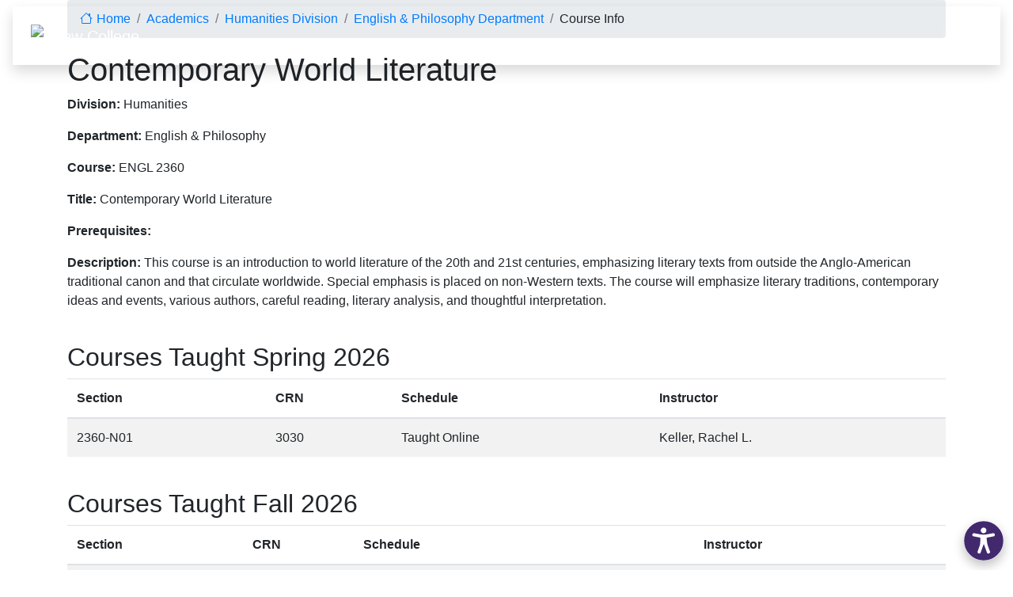

--- FILE ---
content_type: text/html; charset=UTF-8
request_url: https://snow.edu/academics/humanities/english/course.html?crse_numb=2360&subj_code=ENGL
body_size: 8512
content:
<!DOCTYPE HTML><html lang="en">
   <head>      <meta property="og:image" content="https://snow.edu/_resources/images/OG-Default.jpg">
      <meta property="og:title" content="">
      <meta property="og:url" content="https://snow.edu/academics/humanities/english/course.html">
      <meta property="og:description" content="">
      <meta property="og:site_name" content="">
      <meta property="og:type" content="website">
      <meta name="twitter:card" content="summary">
      <meta name="twitter:site" content="@snowcollege">
      <meta name="twitter:creator" value="@snowcollege">
      <!-- this is the common headcode include -->
<meta charset="utf-8" />
<meta name="viewport" content="width=device-width, initial-scale=1, shrink-to-fit=no" />
<link href="/_resources/css/ldp/ouforms-bootstrap.css" rel="stylesheet" /> <!-- ouforms-bootstrap.css -->
<link rel="stylesheet" href="https://cdn.jsdelivr.net/npm/bootstrap@4.6.2/dist/css/bootstrap.min.css" integrity="sha384-xOolHFLEh07PJGoPkLv1IbcEPTNtaed2xpHsD9ESMhqIYd0nLMwNLD69Npy4HI+N" crossorigin="anonymous">

<!-- Style Sheets -->
<link href="/_resources/css/default.css" rel="stylesheet" media="screen" />
<link href="/_resources/css/sm-screen.css" rel="stylesheet" media="(min-width: 576px)" /> <!-- Small devices (landscape phones, 576px and up) -->
<link href="/_resources/css/md-screen.css" rel="stylesheet" media="(min-width: 768px)" /> <!-- Medium devices (tablets, 768px and up) -->
<link href="/_resources/css/lg-screen.css" rel="stylesheet" media="(min-width: 992px)" /> <!-- Large devices (desktops, 992px and up) -->
<link href="/_resources/css/xl-screen.css" rel="stylesheet" media="(min-width: 1200px)" /> <!-- Extra large devices (large desktops, 1200px and up) -->
<link href="https://www.snow.edu/_resources/css/oustyles.css" rel="stylesheet" /> <!-- oustyles.css -->
<link href="https://www.snow.edu/_resources/css/flexslider.css" rel="stylesheet" />
<link href="https://cdn.jsdelivr.net/npm/flatpickr/dist/flatpickr.min.css" rel="stylesheet" />
<link href="https://www.snow.edu/_resources/css/print.css" rel="stylesheet" media="print" />
<link rel="stylesheet" href="https://kit.fontawesome.com/6de069b51a.css" crossorigin="anonymous">

<!-- RSS News Feed -->
<link rel="alternate" type="application/rss+xml" title="Subscribe to Snow College News" href="https://snow.edu/rss/news.xml" />

<!-- Javascript -->
<!--[if lt IE 9]>
<script
if (isset($_SERVER['HTTP_USER_AGENT']) &&
(strpos($_SERVER['HTTP_USER_AGENT'], 'MSIE') !== false))
    header('X-UA-Compatible: IE=edge,chrome=1');
</script>
 <script src="/_resources/js/html5shiv.js" type="text/javascript"></script>
 <script src="/_resources/js/respond.min.js" type="text/javascript"></script>

<![endif]-->

<!-- Snow Google Tag Manager -->
<script>
	(function(w,d,s,l,i){w[l]=w[l]||[];w[l].push({'gtm.start': new Date().getTime(),event:'gtm.js'});var f=d.getElementsByTagName(s)[0], j=d.createElement(s),dl=l!='dataLayer'?'&l='+l:'';j.async=true;j.src='//www.googletagmanager.com/gtm.js?id='+i+dl;f.parentNode.insertBefore(j,f); })(window,document,'script','dataLayer','GTM-5Q985GT');
</script>
<!-- End Snow Google Tag Manager -->

<script>
!function (w, d, t) {
  w.TiktokAnalyticsObject=t;var ttq=w[t]=w[t]||[];ttq.methods=["page","track","identify","instances","debug","on","off","once","ready","alias","group","enableCookie","disableCookie"],ttq.setAndDefer=function(t,e){t[e]=function(){t.push([e].concat(Array.prototype.slice.call(arguments,0)))}};for(var i=0;i<ttq.methods.length;i++)ttq.setAndDefer(ttq,ttq.methods[i]);ttq.instance=function(t){for(var e=ttq._i[t]||[],n=0;n<ttq.methods.length;n++)ttq.setAndDefer(e,ttq.methods[n]);return e},ttq.load=function(e,n){var i="https://analytics.tiktok.com/i18n/pixel/events.js";ttq._i=ttq._i||{},ttq._i[e]=[],ttq._i[e]._u=i,ttq._t=ttq._t||{},ttq._t[e]=+new Date,ttq._o=ttq._o||{},ttq._o[e]=n||{};var o=document.createElement("script");o.type="text/javascript",o.async=!0,o.src=i+"?sdkid="+e+"&lib="+t;var a=document.getElementsByTagName("script")[0];a.parentNode.insertBefore(o,a)};

  ttq.load('C1EGU69T0U322RQPGJV0');
  ttq.page();
}(window, document, 'ttq');
</script>

<!-- Snap Pixel Code -->
<script type='text/javascript'>
(function(e,t,n){if(e.snaptr)return;var a=e.snaptr=function()
{a.handleRequest?a.handleRequest.apply(a,arguments):a.queue.push(arguments)};
a.queue=[];var s='script';r=t.createElement(s);r.async=!0;
r.src=n;var u=t.getElementsByTagName(s)[0];
u.parentNode.insertBefore(r,u);})(window,document,
'https://sc-static.net/scevent.min.js');

snaptr('init', '2cffdb2f-ef96-4cb5-ad48-648eaf4d5d70', {
'user_email': 'induomarketingwebmaster@gmail.com'
});

snaptr('track', 'PAGE_VIEW');

</script>
<!-- End Snap Pixel Code -->

<!-- Snow Meta Pixel Code -->
<script>
  !function(f,b,e,v,n,t,s)
  {if(f.fbq)return;n=f.fbq=function(){n.callMethod?
  n.callMethod.apply(n,arguments):n.queue.push(arguments)};
  if(!f._fbq)f._fbq=n;n.push=n;n.loaded=!0;n.version='2.0';
  n.queue=[];t=b.createElement(e);t.async=!0;
  t.src=v;s=b.getElementsByTagName(e)[0];
  s.parentNode.insertBefore(t,s)}(window, document,'script',
  'https://connect.facebook.net/en_US/fbevents.js');
  fbq('init', '2150367074973980');
  fbq('track', 'PageView');
</script>
<!-- End Meta Pixel Code -->

<!-- Induo Meta Pixel Code -->
<script>
!function(f,b,e,v,n,t,s)
{if(f.fbq)return;n=f.fbq=function(){n.callMethod?
n.callMethod.apply(n,arguments):n.queue.push(arguments)};
if(!f._fbq)f._fbq=n;n.push=n;n.loaded=!0;n.version='2.0';
n.queue=[];t=b.createElement(e);t.async=!0;
t.src=v;s=b.getElementsByTagName(e)[0];
s.parentNode.insertBefore(t,s)}(window, document,'script',
'https://connect.facebook.net/en_US/fbevents.js');
fbq('init', '928346631795603');
fbq('track', 'PageView');
</script>
<!-- End Meta Pixel Code -->

<script type="module" src="https://cdn.jsdelivr.net/npm/@shoelace-style/shoelace@2.15.1/cdn/components/icon/icon.js"></script>
<script type="module">
  import { registerIconLibrary } from 'https://cdn.jsdelivr.net/npm/@shoelace-style/shoelace@2.15.1/dist/utilities/icon-library.js';

  registerIconLibrary('default', {
    resolver: name => `/_resources/images/icons/bootstrap-icons-1.11.3/${name}.svg`,
    mutator: svg => svg.setAttribute('fill', 'currentColor')
  });
</script>

<script type='application/ld+json'>
{
  "@context": "http://www.schema.org",
  "@type": "EducationalOrganization",
  "name": "Snow College",
  "url": "https://snow.edu",
  "logo": "https://snow.edu/offices/marketing/brand/images/SC-square.jpg",
  "address": {
     "@type": "PostalAddress",
     "streetAddress": "150 College Ave",
     "addressLocality": "Ephraim",
     "addressRegion": "UT",
     "postalCode": "84627",
     "addressCountry": "US"
  },
  "geo": {
     "@type": "GeoCoordinates",
     "latitude": "39.360582",
     "longitude": "-111.580995"
  },
  "hasMap": "https://goo.gl/maps/P3XK25E89uuNsW6P7",
   "openingHours": "Mo 08:00-17:00 Tu 08:00-17:00 We 08:00-17:00 Th 08:00-17:00 Fr 08:00-17:00"
}
</script>

<!-- Panorama Accessibility Widget-->
<script src='https://panorama-api.yuja.com/visualizers/website-accessibility/272eb74e9e19501984ead1db1124569ed31f37f75356509d4383b531836cf97c'></script>      		
      
      	
      <meta name="description" class="swiftype" data-type="string" content="Chemistry Course Information">
      <title>ENGL 2360 Course Info
							| Snow College
						</title>
   </head>
   <body><a class="sr-only" href="#scroll-fix">Skip to content</a>

<!-- Snow Google Tag Manager (noscript) -->
<noscript>
	<iframe src="//www.googletagmanager.com/ns.html?id=GTM-5Q985GT" height="0" width="0" style="display:none;visibility:hidden">
	</iframe>
</noscript>
<!-- End Snow Google Tag Manager (noscript) -->

<!-- Snow Meta Pixel (noscript) -->
<noscript>
	<img height="1" width="1" style="display:none" src="https://www.facebook.com/tr?id=2150367074973980&ev=PageView&noscript=1" />
</noscript>
<!-- End Meta Pixel Code -->

<!-- Induo Meta Pixel (noscript) -->
<noscript>
	<img height="1" width="1" style="display:none" src="https://www.facebook.com/tr?id=928346631795603&ev=PageView&noscript=1" />
</noscript>
<!-- End Meta Pixel Code -->
      <header>
         <nav id="navigation" class="navbar navbar-dark fixed-top flex-wrap"><div class="container-fluid bg-badger-blue px-2 py-3 shadow">
	<div class="col-3">
		<a class="navbar-brand" href="/"> <img class="logo-img" style="width: 250px;"src="/_resources/images/logos/SnowBannerHQ.png" alt="Snow College" /> </a> 
	</div>
	<div class="col">
		<div id="nav-link-section" class = "row align-items-center justify-content-end">
			<div class="d-none d-sm-block mr-2" style="width: 215px;">
<!-- 			<script>
			 window.addsearch_settings = {
			  "asw_01": {
				"show_search_suggestions": true,
				"search_suggestion_position": "left",
				"default_sortby": "relevance",
				"display_date": false,
				"display_meta_description": false,
				"display_result_image": true,
				"link_target": "_self",
				"hide_logo": false,
				"direction": "ltr",
				"analytics_enabled": false,
				"api_throttle_time": 500,
				"automatic_filter_results_by_site_language": false,
				"fuzzy_match": "auto",
				"search_operator": "and"
			  }
			} 
			</script>
			<script src="https://cdn.addsearch.com/v5/addsearch-ui.min.js?key=4c5f3017b08a0101c107178db8877831&id=asw_01&amp;cacheTtlSeconds=3600"></script> -->
			<script src="https://addsearch.com/js/?key=4c5f3017b08a0101c107178db8877831&amp;cacheTtlSeconds=3600&amp;api_throttle_time=500"></script>
			</div>
			<button aria-label="Menu" class="navbar-toggler my-0 mx-2" style="" type="button" data-toggle="collapse" data-target="#header-meganav">
				<span class="navbar-toggler-icon"></span>
			</button>
		</div>
	</div>
</div>            <div class="w-100 position-relative">
               <div id="header-meganav" class="navbar-collapse drop-menu-position collapse shadow"><ul class="navbar-nav bg-badger-blue px-3">
	<li class="d-block d-sm-none my-3">
		<input type="text" value="" style="font-size: 1rem; cursor: auto; background-color: rgb(255, 255, 255); background-image: url(&quot;//snow.edu/_resources/images/ui/search-light.svg&quot;); background-repeat: no-repeat; background-position: 97% 50%; width: 100%; border: 1px solid rgba(0, 0, 0, 0.25); border-radius: 5px; padding: 3px 7px;" class="addsearch addsearch-written" data-addsearch-field="true" autocomplete="off" aria-label="Search field">
	</li>
	<li class="mb-3">
		<ul class="list-inline">
			<li class="list-inline-item"><a href="https://my.snow.edu"><img src="/_resources/images/ui/my-snow-link.png" alt="MySnow Login" width="180" /></a></li>
		</ul>
	</li>
</ul>                  <ul class="navbar-nav context-menu"><li class="nav-header-link"><a href="/index.html">Snow College Home</a></li><li><a title="English Department Home" href="/academics/humanities/english/index.html">English &amp; Philosophy Home</a></li>
<li><a title="English Courses" href="/academics/humanities/english/courses.html">Courses</a></li>
<li><a title="English Faculty" href="/academics/humanities/english/faculty.html">Faculty</a></li>
<li><a title="English Careers" href="/academics/humanities/english/careers.html">Careers</a></li>
<li><a title="English Composition Program" href="/academics/humanities/english/composition.html">Composition Program</a></li>
<li><a title="English Tutoring" href="/academics/humanities/english/tutoring.html">Tutoring</a></li>
<li><a title="Weeds Student Journal" href="/academics/humanities/english/weeds.html">Weeds Student Journal</a></li>
<li>&nbsp;</li>
<!-- <li class="rightNavSectionHeader">Degree Pathways</li> -->
<!-- <li><a href="*** Broken d:3864628 https://snow.edu/pathways/ ***?year=2019-2020&amp;major=ENGL&amp;program=AA&amp;emphasis=none&amp;schedule=Regular">English</a></li> -->
<li>&nbsp;</li>
<li><a href="/offices/advisement/index.html">Advisement</a></li>
<li><a href="/offices/finaid/scholarships/">Scholarships</a></li>
<li><a href="/library/index.html">Library</a></li>
<li><a href="/offices/registrar/final_exams.html">Final Exams</a></li>
<li><a href="/academics/testing_center/index.html">Testing Center</a></li>
<li><a href="/academics/humanities/english/composition-placement.html">English Composition Placement</a></li><!--<li class="context-menu-title mt-3">Relevant Links</li>
<li><a href="#">Admissions</a></li>
<li><a href="#">Academics</a></li>
<li><a href="#">Offices</a></li>
<li><a href="#">Alumni and Giving</a></li>
<li><a href="#">Community</a></li>--></ul>
               </div>
            </div>
         </nav>
         <div class="alert alert-info rounded-0 border-info text-center text-level5 alert-dismissible hide timed-content" style="position: relative; z-index: 1025;" data-begins="08/16/2025 12:00:00 AM" data-expires="08/19/2025 09:00:00 PM">
	<i class="fa-solid fa-party-horn"></i> &nbsp;Welcome back Badgers! <br /><a href="/orientation/">New Student Orientation Info &rarr;</a>
	<button type="button" class="close" data-dismiss="alert" aria-label="Close">
		<span aria-hidden="true">&times;</span>
	</button>
</div>
         <div class="overlay collapse" id="nav-overlay" data-toggle="collapse" data-target="#header-meganav,#nav-overlay" aria-expanded="true"></div>
      </header>
      <div id="scroll-fix">         <div class="container container-spacing">
            <ul class="breadcrumb" vocab="http://schema.org/" typeof="BreadcrumbList">
               <li class="breadcrumb-item" property="itemListElement" typeof="ListItem" itemtype="https://schema.org/ListItem"><a property="item" typeof="WebPage" href="https://snow.edu">
                     <sl-icon name="house" style="margin: 0 5px -2px 0;"></sl-icon><span property="name">Home</span></a><meta property="position" content="1">
               </li>
               <li class="breadcrumb-item" property="itemListElement" typeof="ListItem" itemtype="https://schema.org/ListItem"><a property="item" typeof="WebPage" href="https://snow.edu/academics/"><span property="name">Academics</span></a><meta property="position" content="2">
               </li>
               <li class="breadcrumb-item" property="itemListElement" typeof="ListItem" itemtype="https://schema.org/ListItem"><a property="item" typeof="WebPage" href="https://snow.edu/academics/humanities/"><span property="name">Humanities Division</span></a><meta property="position" content="3">
               </li>
               <li class="breadcrumb-item" property="itemListElement" typeof="ListItem" itemtype="https://schema.org/ListItem"><a property="item" typeof="WebPage" href="https://snow.edu/academics/humanities/english/"><span property="name">English &amp; Philosophy Department</span></a><meta property="position" content="4">
               </li>
               <li class="breadcrumb-item" property="itemListElement" typeof="ListItem" itemtype="https://schema.org/ListItem"><span property="name">Course Info</span><meta property="position" content="5">
               </li>
            </ul>
            <h1></h1>
            <div class="body-content" data-swiftype-name="body" data-swiftype-type="text">
               		<h1>Contemporary World Literature</h1><p><b>Division: </b>Humanities</p><p><b>Department: </b>English & Philosophy</p><p><b>Course: </b>ENGL 2360</p><p><b>Title: </b>Contemporary World Literature</p><p><b>Prerequisites: </b></p><p><b>Description: </b>This course is an introduction to world literature of the 20th and 21st centuries, emphasizing literary texts from outside the Anglo-American traditional canon and that circulate worldwide. Special emphasis is placed on non-Western texts. The course will emphasize literary traditions, contemporary ideas and events, various authors, careful reading, literary analysis, and thoughtful interpretation.</p><br><H2>Courses Taught Spring 2026</H2><table class="table table-striped"><thead><tr><th>Section</th><th>CRN</th><th>Schedule</th><th>Instructor</th></tr></thead><tbody><tr><td class="course-section">2360-N01</td><td class="course-crn">3030</td><td class="course-schedule">Taught Online</td><td class="course-instructor">Keller, Rachel L.</td></tr></tbody></table><br><H2>Courses Taught Fall 2026</H2><table class="table table-striped"><thead><tr><th>Section</th><th>CRN</th><th>Schedule</th><th>Instructor</th></tr></thead><tbody><tr><td class="course-section">2360-N01</td><td class="course-crn">6027</td><td class="course-schedule">Taught Online</td><td class="course-instructor">Ure, Kellyanne</td></tr><tr><td class="course-section">2360-001</td><td class="course-crn">5261</td><td class="course-schedule"><span class="course-days">TTH</span><span class="course-time">9:30 am-10:45 am</span></td><td class="course-instructor">Brooks, English</td></tr></tbody></table><ul class="list-arrows"><li><a href=syllabus.html?q=5116>View Syllabus</a></li></ul>               	</div>
         </div>
         <footer class="container-fluid footer-bg">
	<div class="container p-3 px-md-5 px-xl-0">
		<div class="row">
			<div class="col-6 col-md-3 col-lg-2">
				<h2 class="font-size5 text-badger-lorange">People</h2>
				<ul class="list-unstyled">
					<li><a href="/prospective/">Prospective Students</a></li>
					<li><a href="/students/">Current Students</a></li>
					<li><a href="/parent/">Parents</a></li>
					<li><a href="/community/">Visitors &amp; Community</a></li>
					<li><a href="/advancement/alumni/">Alumni</a></li>
					<li><a href="/faculty-staff/">Faculty &amp; Staff</a></li>
					<li><a href="/offices/">Offices</a></li>
					<li><a href="/directory/">Directory</a></li>
				</ul>
			</div>
			<div class="col-6 col-md-3">
				<h2 class="font-size5 text-badger-lorange">Student Resources</h2>
				<ul class="list-unstyled">
					<li><a href="/offices/connection/">Student Connection Center</a></li>
					<li><a href="/offices/advisement/">Academic Advisement</a></li>
					<li><a href="https://catalog.snow.edu">Academic Catalog</a></li>
					<li><a href="/offices/registrar/">Registrar</a></li>
					<li><a href="/studentlife/office/">Student Life</a></li>
					<li><a href="/offices/finaid/">Financial Aid</a></li>
					<li><a href="/offices/housing/">Housing</a></li>					
					<li><a href="/offices/mail_services/">Mail Services</a></li>
					<li><a href="/offices/ADA/">Disability Services</a></li>
					<li><a href="/offices/wellness/">Counseling &amp; Wellness</a></li>
				</ul>
			</div>
			<div class="col-6 col-md-3 col-lg-2">
				<h2 class="font-size5 text-badger-lorange">Places</h2>
				<ul class="list-unstyled">
					<li><a href="/community/map.html">Campus Maps</a></li>
					<li><a href="/news/">News</a></li>
					<li><a href="/library/">Libraries</a></li>
					<li><a href="/offices/campus_stores/">Campus Stores</a></li>
					<li><a href="https://www.snowbadgers.com" target="_blank">SnowBadgers.com</a></li>
				</ul>
			</div>
			<div class="col-6 col-md-3">
				<h2 class="font-size5 text-badger-lorange">Information</h2>
				<ul class="list-unstyled">
					<li><a href="/general/">General Info</a></li>
					<li><a href="/calendar/">Calendar</a></li>
					<li><a href="/general/eoaa/">Non-discrimination Statement</a></li>
					<li><a href="/offices/TitleIX/">Title IX</a></li>
					<li><a href="/general/privacy_statement.html">Privacy Statement</a></li>
					<li><a href="/general/disclaimer.html">Web Disclaimer</a></li>
					<li><a href="/general/compliance/report-inaccessible-content.html">Report Inaccessible Content</a></li>
					<li><a href="https://secure.ethicspoint.com/domain/media/en/gui/17745/index.html" target="_blank" title="Report an ethics concern">Report an Ethics Concern</a></li>
				</ul>
			</div>
			<div class="col-6 col-md-2 text-white">
				<a href="/">
					<img src="/_resources/images/logos/SnowStackedHQ.png" class="pb-2 img-fluid" style="width: 150px;" alt="Snow College Logo" />
				</a>
				<br />
				<a href="https://goo.gl/maps/Yd8KKvXwhaB2" target="_blank">150 College Ave<br />
					Ephraim, Utah 84627</a>
				<br />
				<a href="tel:4352837000">435.283.7000</a>
				<br />
				<a href="mailto:snowcollege@snow.edu">snowcollege@snow.edu</a>
				<br />
				<a id="directedit"></a>
				<script type="text/javascript">
					var today = new Date()
					var year = today.getFullYear()
					document.write(year)
				</script> 
				Snow College
			</div>
		</div>
	</div>
</footer>

<!-- jQuery first, then Popper.js, then Bootstrap JS -->
<script src="https://cdn.jsdelivr.net/npm/jquery@3.5.1/dist/jquery.min.js" integrity="sha256-9/aliU8dGd2tb6OSsuzixeV4y/faTqgFtohetphbbj0=" crossorigin="anonymous"></script>
<script src="https://cdn.jsdelivr.net/npm/popper.js@1.16.1/dist/umd/popper.min.js" integrity="sha384-9/reFTGAW83EW2RDu2S0VKaIzap3H66lZH81PoYlFhbGU+6BZp6G7niu735Sk7lN" crossorigin="anonymous"></script>
<script src="https://cdn.jsdelivr.net/npm/bootstrap@4.6.2/dist/js/bootstrap.min.js" integrity="sha384-+sLIOodYLS7CIrQpBjl+C7nPvqq+FbNUBDunl/OZv93DB7Ln/533i8e/mZXLi/P+" crossorigin="anonymous"></script>
<script src="/_resources/js/modernizr.custom.js"></script>
<!-- <script src="https://kit.fontawesome.com/6de069b51a.js" crossorigin="anonymous"></script> -->

<script>
    var mediaQuery = window.matchMedia("(min-width: 767px)");
    var elmnt = document.getElementById("scroll-fix");
    var overlay = document.getElementById("nav-overlay");
    var body = document.getElementsByTagName("Body")[0];
    var x = '';
    var y = '';
    document.getElementsByClassName("navbar-toggler")[0].addEventListener("click", function() {
        if(x === '' || y === '') {
            x = window.pageXOffset || document.body.scrollLeft;
            y = window.pageYOffset || document.body.scrollTop;
            elmnt.classList.toggle("scroll-fix");
            body.style.overflow = "hidden";
        }
        else {
            elmnt.classList.toggle("scroll-fix");
            window.scrollTo(x,y);
            x = '';
            y = '';
            body.style.overflow = "inherit";
        }
    });
    overlay.addEventListener("click", function() {
        elmnt.classList.toggle("scroll-fix");
        window.scrollTo(x,y);
        x = '';
        y = '';
        body.style.overflow = "inherit";
    });
    function testSize(query) {
        if (query.matches && elmnt.classList.contains("scroll-fix")) { // If media query matches
            elmnt.classList.remove("scroll-fix");
        }
        else if (!query.matches && document.getElementsByClassName("navbar-collapse")[0].classList.contains("show"))
        {
            elmnt.classList.add("scroll-fix");
        }
        else{}
    }
    mediaQuery.addListener(testSize);
</script>
<script>
    (function() {

        var contextTitle = document.getElementsByClassName("context-menu-title")[0];
        var contextLinks = document.getElementsByClassName("context-menu-links")[0];
        if(contextTitle || contextLinks){
            var childLi = contextLinks.getElementsByTagName("li");

            if(!contextTitle || childLi.length == 0)
            {
                document.getElementsByClassName("context-menu")[0].classList.add("d-none");
            }
        }
    })();
</script>
<script type="text/javascript" src="/_resources/js/jquery.flexslider.js"></script>
<script type="text/javascript" charset="utf-8">
  $(document).ready(function() {
    $('.flexslider').flexslider({controlNav: false});
  });
</script>
<script type="text/javascript" src="https://cdn.jsdelivr.net/npm/flatpickr"></script>
<script type="text/javascript">
    flatpickr('.datetime',{
        enableTime: true,
        dateFormat: 'm/d/Y h:i K',
    });
    flatpickr('.date',{
        enableTime: false,
        dateFormat: 'm/d/Y',
    });
    flatpickr('.time',{
        enableTime: true,
        time_24hr: false,
        noCalendar: true,
        dateFormat: "G:i K",
    });
    $(".datetime").attr('disabled', false);
    $(".datetime").attr('readonly', true);
    $(".datetime").css("background-color", "white");
    $(".date").attr('disabled', false);
    $(".date").attr('readonly', true);
    $(".date").css("background-color", "white");
    $(".time").attr('disabled', false);
    $(".time").attr('readonly', true);
    $(".time").css("background-color", "white");
</script>
<script type="text/javascript" src="https://cdn.datatables.net/t/bs/dt-1.10.11/datatables.min.js"></script>
<script type="text/javascript">
    $(document).ready(function(){
        $('#course-datatable').dataTable({
            "paging": false,
            "columns":[
                {'width': '32'},
                {'width': '195'},
                {'width': '70'},
                null
            ],
            "columnDefs": [
                {"type": "date", "targets": 2}
            ],
            "order":[[2, "desc"]]
        });
    });
</script>
<script type="text/javascript">
    $(document).ready(function(){
        $(".timed-content").each(function(index){
            if($(this).data("begins") && (Date.parse($(this).data("begins")) < Date.now()) && $(this).data("expires") && (Date.parse($(this).data("expires")) >= Date.now())){
                $(this).removeClass("hide");
            } else {
				if($(this).data("expires")){ 
				   if((Date.parse($(this).data("expires")) <= Date.now())){
						$(this).remove();
					}
				}
                if($(this).data("begins")){
				   if((Date.parse($(this).data("begins")) > Date.now())){
						$(this).remove();
					} else {
						$(this).removeClass("hide");
					}
				}
            }
        });
    });
</script>
<script type="text/javascript">
    $(document).ready(function(){
        $('.carousel-item').first().addClass("active");
        $('#header-overlay').addClass("header-overlay");
    });
</script>
<script type="text/javascript">
	function getUrlParam(name) {
		name = name.replace(/[\[]/, '\\[').replace(/[\]]/, '\\]');
		var regex = new RegExp('[\\?&]' + name + '=([^&#]*)');
		var results = regex.exec(location.search);
		return results === null ? '' : decodeURIComponent(results[1].replace(/\+/g, ' '));
	};
	if(getUrlParam('nochrome') == "true"){
		$("body").addClass("nochrome");
	}
</script>

<script src="/_resources/js/direct-edit.js"></script>

<!-- Facebook Pixel Code -->
<noscript>
    <img height="1" width="1" style="display:none" src="https://www.facebook.com/tr?id=2150367074973980&ev=PageView&noscript=1" />
</noscript>
<!-- End Facebook Pixel Code --><script type="text/javascript" src="/_resources/js/ldp/ouforms.js"></script><div id="hidden" style="display:none;"><a id="de" href="https://a.cms.omniupdate.com/11/?skin=oucampus&amp;account=snow&amp;site=www&amp;action=de&amp;path=/academics/humanities/english/course.pcf" target="_blank">&#169;</a></div>
      </div>
   </body>
</html>

--- FILE ---
content_type: text/css
request_url: https://kit.fontawesome.com/6de069b51a.css
body_size: -46
content:
@import url(https://ka-p.fontawesome.com/releases/v7.1.0/css/pro.min.css?token=6de069b51a);@import url(https://ka-p.fontawesome.com/releases/v7.1.0/css/pro-v4-shims.min.css?token=6de069b51a);@import url(https://ka-p.fontawesome.com/releases/v7.1.0/css/pro-v5-font-face.min.css?token=6de069b51a);@import url(https://ka-p.fontawesome.com/releases/v7.1.0/css/pro-v4-font-face.min.css?token=6de069b51a);@import url(https://ka-p.fontawesome.com/assets/6de069b51a/128227987/custom-icons.css?token=6de069b51a);

--- FILE ---
content_type: application/javascript; charset=utf-8
request_url: https://cdn.jsdelivr.net/npm/@shoelace-style/shoelace@2.15.1/dist/chunks/chunk.IFDWM6P4.js
body_size: 268
content:
var __defProp = Object.defineProperty;
var __defProps = Object.defineProperties;
var __getOwnPropDesc = Object.getOwnPropertyDescriptor;
var __getOwnPropDescs = Object.getOwnPropertyDescriptors;
var __getOwnPropSymbols = Object.getOwnPropertySymbols;
var __hasOwnProp = Object.prototype.hasOwnProperty;
var __propIsEnum = Object.prototype.propertyIsEnumerable;
var __knownSymbol = (name, symbol) => {
  return (symbol = Symbol[name]) ? symbol : Symbol.for("Symbol." + name);
};
var __defNormalProp = (obj, key, value) => key in obj ? __defProp(obj, key, { enumerable: true, configurable: true, writable: true, value }) : obj[key] = value;
var __spreadValues = (a, b) => {
  for (var prop in b || (b = {}))
    if (__hasOwnProp.call(b, prop))
      __defNormalProp(a, prop, b[prop]);
  if (__getOwnPropSymbols)
    for (var prop of __getOwnPropSymbols(b)) {
      if (__propIsEnum.call(b, prop))
        __defNormalProp(a, prop, b[prop]);
    }
  return a;
};
var __spreadProps = (a, b) => __defProps(a, __getOwnPropDescs(b));
var __decorateClass = (decorators, target, key, kind) => {
  var result = kind > 1 ? void 0 : kind ? __getOwnPropDesc(target, key) : target;
  for (var i = decorators.length - 1, decorator; i >= 0; i--)
    if (decorator = decorators[i])
      result = (kind ? decorator(target, key, result) : decorator(result)) || result;
  if (kind && result)
    __defProp(target, key, result);
  return result;
};
var __await = function(promise, isYieldStar) {
  this[0] = promise;
  this[1] = isYieldStar;
};
var __yieldStar = (value) => {
  var obj = value[__knownSymbol("asyncIterator")];
  var isAwait = false;
  var method;
  var it = {};
  if (obj == null) {
    obj = value[__knownSymbol("iterator")]();
    method = (k) => it[k] = (x) => obj[k](x);
  } else {
    obj = obj.call(value);
    method = (k) => it[k] = (v) => {
      if (isAwait) {
        isAwait = false;
        if (k === "throw")
          throw v;
        return v;
      }
      isAwait = true;
      return {
        done: false,
        value: new __await(new Promise((resolve) => {
          var x = obj[k](v);
          if (!(x instanceof Object))
            throw TypeError("Object expected");
          resolve(x);
        }), 1)
      };
    };
  }
  return it[__knownSymbol("iterator")] = () => it, method("next"), "throw" in obj ? method("throw") : it.throw = (x) => {
    throw x;
  }, "return" in obj && method("return"), it;
};

export {
  __spreadValues,
  __spreadProps,
  __decorateClass,
  __yieldStar
};


--- FILE ---
content_type: image/svg+xml
request_url: https://snow.edu/assets/icons/house.svg
body_size: 475
content:
<svg xmlns="http://www.w3.org/2000/svg" width="16" height="16" fill="currentColor" class="bi bi-house" viewBox="0 0 16 16">
  <path d="M8.707 1.5a1 1 0 0 0-1.414 0L.646 8.146a.5.5 0 0 0 .708.708L2 8.207V13.5A1.5 1.5 0 0 0 3.5 15h9a1.5 1.5 0 0 0 1.5-1.5V8.207l.646.647a.5.5 0 0 0 .708-.708L13 5.793V2.5a.5.5 0 0 0-.5-.5h-1a.5.5 0 0 0-.5.5v1.293zM13 7.207V13.5a.5.5 0 0 1-.5.5h-9a.5.5 0 0 1-.5-.5V7.207l5-5z"/>
</svg>